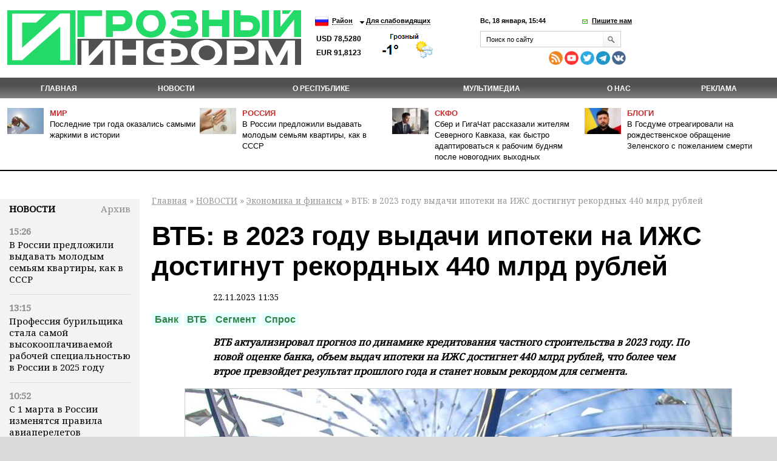

--- FILE ---
content_type: text/html; charset=utf-8
request_url: https://grozny-inform.ru/news/economic/156258/
body_size: 13721
content:
<!DOCTYPE HTML>
<html lang="ru">
<head>
<meta property="og:locale" content="ru_RU" />	<meta name="viewport" content="width=device-width, initial-scale=1.0"/>
	<meta name="format-detection" content="telephone=no"/>
	<!-- Google Tag Manager -->
<script>(function(w,d,s,l,i){w[l]=w[l]||[];w[l].push({'gtm.start':
new Date().getTime(),event:'gtm.js'});var f=d.getElementsByTagName(s)[0],
j=d.createElement(s),dl=l!='dataLayer'?'&l='+l:'';j.async=true;j.src=
'https://www.googletagmanager.com/gtm.js?id='+i+dl;f.parentNode.insertBefore(j,f);
})(window,document,'script','dataLayer','GTM-N4KGH7W');</script>
<!-- End Google Tag Manager -->
	
<meta charset="utf-8" />
<meta name="keywords" content="" />
<meta name="description" content=" ВТБ: в 2023 году выдачи ипотеки на ИЖC достигнут рекордных 440 млрд рублей. Подробности на сайте ИА Грозный Информ" />
	<link rel="canonical" href="https://www.grozny-inform.ru/news/economic/156258/" />
<title>ВТБ: в 2023 году выдачи ипотеки на ИЖC достигнут рекордных 440 млрд рублей | Информационное агентство "Грозный-Информ"</title>
<!--[if lt IE 9]><script src="/_/js/html5shiv-3.7.min.js"></script><![endif]-->
<link rel="stylesheet" type="text/css" href="/_/css/styles.css?37">
	<script src="/_/js/jquery.min.js"></script>
<script type="text/javascript" src="/_/js/cycle.js"></script>
	<script type="text/javascript" src="/_/js/mistakes-4-0/mistakes.js?1"></script>
	<!--<script type="text/javascript" src="https://grozny-inform.ru/opros/ajax.js"></script>-->
<script type="text/javascript" href="/_/js/mobile.js?11"></script>
	<link href="/_/js/mistakes-4-0/mistakes.css" rel="stylesheet" type="text/css" />
	<script src="/_/js/extLinks.js"></script>
	<script src="/_/js/functions.js?4"></script>
	<script src="/_/js/swfobject.js"></script>
	<script src="/_/js/jquery.lightbox-0.5.min.js?3" charset="utf-8"></script>
	<link  href="/_/css/fotorama.css" rel="stylesheet"> <!-- 3 KB -->
	<script src="/_/js/fotorama.js"></script> <!-- 16 KB -->
<script type="text/javascript" src="/_/js/site.js?7" charset="utf-8"></script>
<script type="text/javascript" src="/_/js/jquery.my.js?20"></script>
<!--        <script type="text/javascript" src="/_/js/fb.js"></script>-->
<!--       <link href='https://fonts.googleapis.com/css?family=PT+Sans:400,700&amp;subset=latin,cyrillic-ext,cyrillic,latin-ext' rel='stylesheet' type='text/css'>-->
<link rel="stylesheet" type="text/css" href="/_/css/fonts.css?1">
<link rel="stylesheet" type="text/css" href="/_/css/content.css?5">
	<script type="text/javascript" src="//vk.com/js/api/openapi.js?115"></script>
<!--[if IE 8 ]>
<link rel="stylesheet" type="text/css" href="/_/css/site_ie8.css">
<![endif]-->
<!--[if lt IE 8]>
<link rel="stylesheet" href="/_/css/old-ie.css" media="screen,projection" />
<script src="/_/js/old-ie.js"></script>
<![endif]-->
<link rel="apple-touch-icon" sizes="180x180" href="/_/i/icons/apple-touch-icon.png?v=PYqvLoXlAr">
<link rel="icon" type="image/png" sizes="32x32" href="/_/i/icons/favicon-32x32.png?v=PYqvLoXlAr">
<link rel="icon" type="image/png" sizes="192x192" href="/_/i/icons/android-chrome-192x192.png?v=PYqvLoXlAr">
<link rel="icon" type="image/png" sizes="16x16" href="/_/i/icons/favicon-16x16.png?v=PYqvLoXlAr">
<link rel="manifest" href="/_/i/icons/site.webmanifest?v=PYqvLoXlAr">
<link rel="mask-icon" href="/_/i/icons/safari-pinned-tab.svg?v=PYqvLoXlAr" color="#009513">
<link rel="shortcut icon" href="/_/i/icons/favicon.ico?v=PYqvLoXlAr">
<meta name="apple-mobile-web-app-title" content="Grozny Inform">
<meta name="application-name" content="Grozny Inform">
<meta name="msapplication-TileColor" content="#009513">
<meta name="msapplication-TileImage" content="/_/i/icons/mstile-144x144.png?v=PYqvLoXlAr">
<meta name="msapplication-config" content="/_/i/icons/browserconfig.xml?v=PYqvLoXlAr">
<meta name="theme-color" content="#009513">
<meta property="og:image" content="https://grozny-inform.ru/LoadedImages/2023/11/22/V-VTB-sprognozirovali-srok-otkaza-rossiyan-ot-vkladov-v-dollarah-i-evro.jpg" />
		<link rel="stylesheet" href="/_/responsive/adaptive.css?19">
<script>window.yaContextCb=window.yaContextCb||[]</script>
<script src="https://yandex.ru/ads/system/context.js" async></script>
<style type="text/css">
/*  #container-84414 {
max-width: 690px;
float: right;
} */
#yandex_rtb_R-A-1611238-3 {
margin-right: -132px;
margin-top: 3px;
}
#liniya {
display: -webkit-box;
margin-top: -288px;
margin-left: -38px;
/* margin-bottom: 5%; */
position: absolute;
}
#smi22 {
padding-left: 23px;
}
</style>
	</head>
	<body>
	
	<!-- Google Tag Manager (noscript) -->
	<!--
<noscript><iframe src="https://www.googletagmanager.com/ns.html?id=GTM-N4KGH7W"
height="0" width="0" style="display:none;visibility:hidden"></iframe></noscript>
-->
<!-- End Google Tag Manager (noscript) -->
<!--
<div id="fb-root"></div>
<script>(function(d, s, id) {
var js, fjs = d.getElementsByTagName(s)[0];
if (d.getElementById(id)) return;
js = d.createElement(s); js.id = id;
js.src = "//connect.facebook.net/ru_RU/sdk.js#xfbml=1&version=v2.0";
fjs.parentNode.insertBefore(js, fjs);
}(document, 'script', 'facebook-jssdk'));</script>
-->
<!-- Yandex.Metrika counter -->
<script type="text/javascript" >
(function (d, w, c) {
(w[c] = w[c] || []).push(function() {
try {
w.yaCounter47829967 = new Ya.Metrika({ id:47829967,
clickmap:true,
trackLinks:true,
accurateTrackBounce:true
});
} catch(e) { }
});
var n = d.getElementsByTagName("script")[0],
s = d.createElement("script"),
f = function () { n.parentNode.insertBefore(s, n); };
s.type = "text/javascript";
s.async = true;
s.src = "https://mc.yandex.ru/metrika/watch.js";
if (w.opera == "[object Opera]") {
d.addEventListener("DOMContentLoaded", f, false);
} else { f(); }
})(document, window, "yandex_metrika_callbacks");
</script>
<noscript><div><img src="https://mc.yandex.ru/watch/47829967" style="position:absolute; left:-9999px;" alt="" /></div></noscript>
<!-- /Yandex.Metrika counter -->
		<header>
	 		<section class="top_section">
<div class="center_block">
<h3><a href="/"><i class="logo">Грозный-информ</i></a></h3>
</div>
	 			<div class="left_block">
<ul class="lng">
<li>
<a class="ru" href="#"></a>
<ul>
<li>
<a class="ru" href="/">Русский</a>
</li>
<li>
<a class="en" href="#" onclick="this.parentNode.parentNode.parentNode.getElementsByTagName('form').item(0).submit(); return false">English</a>
</li>
</ul>
	<form action="https://translate.google.com/translate" style="display: none">
		<div>
			<input type="hidden" name="u" value="https://grozny-inform.ru/news/economic/156258/" />
			<input type="hidden" name="langpair" value="ru|en" />
			<input type="hidden" name="hl" value="ru" />
			<input type="hidden" name="newwindow" value="1" />
			<input type="hidden" name="ie" value="UTF-8" />
			<input type="hidden" name="oe" value="UTF-8" />
			<input type="hidden" name="prev" value="/language_tools" />
			<input type="submit" value="Translate to&nbsp;English" />
		</div>
	</form>
</li>
</ul>
<ul>
<li>
<a href="#">Район</a>
<ul>
<li>
<a href="/region/2/">Грозный</a>
</li>
<li>
<a href="/region/12/">В республике</a>
</li>
<li>
<a href="/region/29/">В мире</a>
</li>
<li>
<a href="/region/28/">В России</a>
</li>
<li>
<a href="/region/27/">На Кавказе</a>
</li>
<li><a href="/region/14/">Аргун</a></li>
<li><a href="/region/25/">Ахмат-Юрт</a></li>
<li><a href="/region/13/">Ачхой-Мартановский район</a></li>
<li><a href="/region/10/">Веденский район</a></li>
<li><a href="/region/30/">Галанчожский район</a></li>
<li><a href="/region/16/">Грозненский район</a></li>
<li><a href="/region/6/">Гудермес</a></li>
<li><a href="/region/7/">Гудермесский район</a></li>
<li><a href="/region/1/">За пределами ЧР</a></li>
<li><a href="/region/5/">За рубежом</a></li>
<li><a href="/region/23/">Итум-Калинский район</a></li>
<li><a href="/region/19/">Курчалоевский район</a></li>
<li><a href="/region/32/">Курчалой</a></li>
<li><a href="/region/21/">Москва</a></li>
<li><a href="/region/17/">Надтеречный район</a></li>
<li><a href="/region/11/">Наурский район</a></li>
<li><a href="/region/20/">Ножай-юртовский район</a></li>
<li><a href="/region/22/">Серноводский район</a></li>
<li><a href="/region/4/">Урус-Мартан</a></li>
<li><a href="/region/15/">Урус-Мартановский район</a></li>
<li><a href="/region/26/">Ханкала</a></li>
<li><a href="/region/31/">Чеберлоевский район</a></li>
<li><a href="/region/3/">Шали</a></li>
<li><a href="/region/8/">Шалинский район</a></li>
<li><a href="/region/24/">Шаройский район</a></li>
<li><a href="/region/18/">Шатойский район</a></li>
<li><a href="/region/9/">Шелковской район</a></li>
</ul>
</li>
<li>
<a href="/low/news.mhtml?PubID=156258">Для слабовидящих </a>
</li>
</ul>
<p class="container_meteo"><span class="usd">USD&nbsp;78,5280
EUR&nbsp;91,8123
</span></p>
<span style="width: 120px; height: 48px; overflow: hidden; display: block;"><a href="https://www.meteonova.ru/frc/37235.htm" rel="nofollow"><img src="https://www.meteonova.ru/informer/PNG113_37235_000000_FFFFFF_FFFFFF_FFFFFF_FFFFFF_FFFFFF_FFFFFF.PNG" border="0" title="Погода от Метеоновы по г. Грозный" alt="Погода от Метеоновы по г. Грозный"></a></span>
</div>
	 		
	 			<div class="right_block">
<p>
<span class="date_time">Вс, 18 января, 15:44</span> <span class="write_us"><a href="javascript:;">Пишите нам</a></span>
</p>
<div class="form">
<div class="form_c2">
<a class="close_form"></a>
				<form name="SIMPLE_FORM_1" action="/news/economic/?OutMail=Yes" method="POST">
				<br />
				<table class="form-table data-table">
				  <tbody>
				      <tr>
				        <td> <label for="contacts_phone">Ваш телефон<span>*</span></label><br />
				        <input required type="text" id="contacts_phone" class="inputtext" value="" size="40" name="phone" /></td>
				      </tr>
				      <tr>
				        <td><label for="contacts_email">Email<span>*</span></label><br />
				        <input required type="text" id="contacts_email" class="inputtext" name="email" value="" size="40" /></td>
				      </tr>
				      <tr>
				        <td><label for="contacts_name">ФИО<span>*</span></label><br />
				        <input required type="text" id="contacts_name" class="inputtext" name="name" value="" size="40" /></td>
				      </tr>
				      <tr>
				        <td><label for="contacts_message">Текст<span>*</span></label><br />
				        <textarea required name="text" cols="40" rows="5" id="contacts_message" class="inputtext"></textarea></td>
				      </tr>
				     <!--  <tr>
				        <th colspan="2"><b>Защита от автоматического заполнения</b></th>
				      </tr> -->
				  </tbody>
				  <tfoot>
				    <tr>
				      <th colspan="2">
		<input type="hidden" name="SendHablon" value="/forms/contact.mhtml" />
		<input type="hidden" name="ToAddr" value="frm-contact" />
		<input type="hidden" name="Subj" value="Сообщение с сайта grozny-inform.ru" />
		<input type="hidden" name="part" value="9" />
		<input type="hidden" name="pubid" value="156258" />
				        <input  type="submit" name="web_form_submit" value="Отправить" />
				        <!-- &nbsp;<input type="reset" value=" --><!-- " /> -->
				      </th>
				    </tr>
				  </tfoot>
				</table>
				<p>
				<font color='red'><span class='form-required starrequired'>*</span></font> - Поля, обязательные для заполнения</p>
				</form>
</div>
</div>
	 				<form class="search_form" action="/search/">
<input placeholder="Поиск по сайту" name="Search">
<input class="inp_2" type="submit" value="">
</form>
<div class="mobile" style="display: table; padding-top: 6px; line-height: 5px;"><div style="display: table-cell; padding-right: 10px;">
<a href="/feeds/rss/" rel="external"><img src="/_/i/Social Icons by Dreamstale (67).png" alt="rss" class="socs"></a>
<!-- <a href="https://www.facebook.com/groznyinform95/" rel="external"><img src="/_/i/Social Icons by Dreamstale (6).png" alt="rss" class="socs"></a> -->
<a href="https://www.youtube.com/channel/UCtLSFth5ri7VVqvOBEj_xUg" rel="external"><img src="/_/i/Social Icons by Dreamstale (35).png" alt="rss" class="socs"></a>
<!-- <a href="https://www.instagram.com/grozny_inform/" rel="external"><img src="/_/i/Social Icons by Dreamstale (33).png" alt="rss" class="socs"></a> -->
<a href="https://twitter.com/GroznyInform" rel="external"><img src="/_/i/Social Icons by Dreamstale (3).png" alt="rss" class="socs"></a>
<a href="https://t.me/groznyinform" rel="external"><img src="/telega.png" alt="rss" class="socs"></a>
<a href="https://vk.com/groznyinformru" rel="external"><img src="/vk.png" alt="rss" class="socs"></a>
</div>
	 			</div>
	 			</div>
	 		</section>
	 		<nav class="menu3">
	 			<ul>
	 				<li><a href="/">Главная</a></li>
<li class="cur"><a href="/news/">НОВОСТИ</a><ul>
<li data-ajaxurl="/ajax/mnu.mhtml?Part=8"><a href="/news/politic/">Власть и политика</a></li>
<li data-ajaxurl="/ajax/mnu.mhtml?Part=11"><a href="/news/society/">Общество</a></li>
<li data-ajaxurl="/ajax/mnu.mhtml?Part=26"><a href="/news/culture/">Культура и образование</a></li>
<li data-ajaxurl="/ajax/mnu.mhtml?Part=9" class="cur"><a href="/news/economic/">Экономика и финансы</a></li>
<li data-ajaxurl="/ajax/mnu.mhtml?Part=12"><a href="/news/health/">Здравоохранение и спорт</a></li>
<li data-ajaxurl="/ajax/mnu.mhtml?Part=27"><a href="/news/world/">В мире</a></li>
<li data-ajaxurl="/ajax/mnu.mhtml?Part=10"><a href="/news/blogs/">В блогах</a></li>
<li data-ajaxurl="/ajax/mnu.mhtml?Part=13"><a href="/news/crime/">Происшествия</a></li>
<li data-ajaxurl="/ajax/mnu.mhtml?Part=15"><a href="/news/analitics/">Аналитика</a></li>
<li data-ajaxurl="/ajax/mnu.mhtml?Part=29"><a href="/news/regions/">Регионы и диаспоры</a></li>
<li data-ajaxurl="/ajax/mnu.mhtml?Part=17"><a href="/news/express/">Интервью</a></li>
<li data-ajaxurl="/ajax/mnu.mhtml?Part=97"><a href="/news/koronavirus/">Коронавирус</a></li>
<li data-ajaxurl="/ajax/mnu.mhtml?Part=99"><a href="/news/nokhchiiyn-mott/">НОХЧИЙН МОТТ</a></li>
<li data-ajaxurl="/ajax/mnu.mhtml?Part=100"><a href="/news/svo/">СВО</a></li>
<li data-ajaxurl="/ajax/mnu.mhtml?Part=103"><a href="/news/nats proekty/">Нац. проекты</a></li>
</ul>
</li>
<li><a href="/about/">О республике</a><ul>
<li><a href="/about/history/">История</a></li>
<li><a href="/about/geography/">География</a></li>
<li><a href="/about/demography/">Демография</a></li>
<li><a href="/about/personalii/">Персоналии</a></li>
<li><a href="/about/simvolika/">Символика</a></li>
</ul>
</li>
<li><a href="/multimedia/">Мультимедиа</a><ul>
<li><a href="/multimedia/videos/">Видеоархив</a></li>
<li><a href="/multimedia/photos/">Фотогалерея</a></li>
</ul>
</li>
<li><a href="/about_us/">О нас</a></li>
<li><a href="/adv/">Реклама</a></li>
	 			</ul>
	 		</nav>
	        <ul class="top_news">
	            <li>
	                <article>
	                    <i><img src="/LoadedImages/2026/01/16/IMG_4611_cw60_ch43.jpg" alt="" /></i>
	                    <p>
	                      <span><a href="/region/29/">Мир</a></span><br>
	                    <a href="/news/world/180163/">Последние три года оказались самыми жаркими в истории</a>
	                    </p>
	                </article>
	            </li>
	            <li>
	                <article>
	                    <i><img src="/LoadedImages/2026/01/18/cuek3wd0iz9dud3h6o1816232cy3fo3u_-1-_cw60_ch43.jpg" alt="" /></i>
	                    <p>
	                      <span><a href="/region/28/">Россия</a></span><br>
	                    <a href="/news/society/180192/">В России предложили выдавать молодым семьям квартиры, как в СССР</a>
	                    </p>
	                </article>
	            </li>
	            <li>
	                <article>
	                    <i><img src="/LoadedImages/2026/01/13/Sgenerirovano_neiyroset_u_Sbera_GigaCHat_____-2-_cw60_ch43.jpg" alt="" /></i>
	                    <p>
	                      <span><a href="/region/27/">СКФО</a></span><br>
	                    <a href="/news/society/180034/">Сбер и ГигаЧат рассказали жителям Северного Кавказа, как быстро адаптироваться к рабочим будням после новогодних выходных</a>
	                    </p>
	                </article>
	            </li>
	            <li>
	                <article>
	                    <i><img src="/LoadedImages/2025/12/25/images_cw60_ch43.jpg" alt="" /></i>
	                    <p>
	                      <span><a href="/news/blogs/">Блоги</a></span><br>
	                    <a href="/news/blogs/179640/">В Госдуме отреагировали на рождественское обращение Зеленского с пожеланием смерти</a>
	                    </p>
	                </article>
	            </li>
	        </ul>
		</header>
<main>
<aside class="left_aside">
<noindex><div id="bankside"></div></noindex>
	 <div class="container">
<div class="c001" id="container">
<div class="container_h4"><h4><a href="/news/">Новости</a></h4><div class="archive"> <a href="/archive/?Extended=Yes&DD=18&MM=01&YY=2026"> Архив</a></div></div>
<div class="articles">
<article>
<time>15:26</time>
<p><a href="/news/society/180192/">В России предложили выдавать молодым семьям квартиры, как в СССР</a></p>
</article>
<article>
<time>13:15</time>
<p><a href="/news/society/180191/">Профессия бурильщика стала самой высокооплачиваемой рабочей специальностью в России в 2025 году</a></p>
</article>
<article>
<time>10:52</time>
<p><a href="/news/society/180190/">С 1 марта в России изменятся правила авиаперелетов</a></p>
</article>
<article>
<time>09:07</time>
<p><a href="/news/society/180189/">Единый контакт-центр СФР в Чечне стал одним из лидеров системы соцобслуживания в России</a></p>
</article>
<article>
<time>22:44</time>
<p><a href="/news/society/180187/">Отделение СФР по ЧР осуществляет назначение и выплату 62 видов социальных выплат</a></p>
</article>
<article>
<time>21:22</time>
<p><a href="/news/society/180188/">Минприроды ЧР призывает участвовать в экологических акциях по очистке рек</a></p>
</article>
<article>
<time>18:43</time>
<p><a href="/news/culture/180186/">ГГНТУ станет участником Международной образовательной выставки</a></p>
</article>
<article>
<time>18:42</time>
<p><a href="/news/society/180185/">Военнослужащие Объединенной группировки войск помогли найти пропавших детей в Грозном</a></p>
</article>
<article>
<time>16:33</time>
<p><a href="/news/society/180184/">В районе имени В.В. Путина в Грозном началось строительство пешеходного моста</a></p>
</article>
<article>
<time>16:16</time>
<p><a href="/news/society/180183/">Адам Кадыров провёл совещание с командирами силовых ведомств республики</a></p>
</article>
<article>
<time>15:02</time>
<p><a href="/news/society/180182/">«Мне есть что показать»: 63-летний чеченский депутат бросил вызов молодежи (+видео)</a></p>
</article>
<article>
<time>12:30</time>
<p><a href="/news/svo/180181/">Отряд «АХМАТ» ликвидировал двух украинских боевиков в Сумской области</a></p>
</article>
<article>
<time>11:32</time>
<p><a href="/news/society/180180/">В России станут быстрее оказывать медпомощь при сердечно-сосудистых заболеваниях</a></p>
</article>
<article>
<time>09:28</time>
<p><a href="/news/society/180179/">В Грозном открыли новый офис ВТБ</a></p>
</article>
<article>
<time>20:11</time>
<p><a href="/news/society/180178/">Рамзан Кадыров прошёл тест на COVID-19 перед пятничной молитвой</a></p>
</article>
</div>
</div>
</div>
<div class="blk" id="mnuColCalendar">
	<table>
		
			<tr>
				<th><a href="/archive/?Extended=Yes&amp;YY=2025&amp;MM=12&amp;DD=1">&larr;</a></th>
				<th colspan="5">Янв 2026&nbsp;г.</th>
				<th><a href="/archive/?Extended=Yes&amp;YY=2026&amp;MM=2&amp;DD=1">&rarr;</a></th>
			</tr>
		<tr>
			<th>Пн</th>
			<th>Вт</th>
			<th>Ср</th>
			<th>Чт</th>
			<th>Пт</th>
			<th>Сб</th>
			<th>Вс</th>
		</tr>
			<tr>
				<td class=""><br /></td>
				<td class=""><br /></td>
				<td class=""><br /></td>
				<td class=""><a href="/archive/?Extended=Yes&amp;DD=1&amp;MM=1&amp;YY=2026">1</a></td>
				<td class=""><a href="/archive/?Extended=Yes&amp;DD=2&amp;MM=1&amp;YY=2026">2</a></td>
				<td class=""><a href="/archive/?Extended=Yes&amp;DD=3&amp;MM=1&amp;YY=2026">3</a></td>
				<td class=""><a href="/archive/?Extended=Yes&amp;DD=4&amp;MM=1&amp;YY=2026">4</a></td>
			</tr>
			<tr>
				<td class=""><a href="/archive/?Extended=Yes&amp;DD=5&amp;MM=1&amp;YY=2026">5</a></td>
				<td class=""><a href="/archive/?Extended=Yes&amp;DD=6&amp;MM=1&amp;YY=2026">6</a></td>
				<td class=""><a href="/archive/?Extended=Yes&amp;DD=7&amp;MM=1&amp;YY=2026">7</a></td>
				<td class=""><a href="/archive/?Extended=Yes&amp;DD=8&amp;MM=1&amp;YY=2026">8</a></td>
				<td class=""><a href="/archive/?Extended=Yes&amp;DD=9&amp;MM=1&amp;YY=2026">9</a></td>
				<td class=""><a href="/archive/?Extended=Yes&amp;DD=10&amp;MM=1&amp;YY=2026">10</a></td>
				<td class=""><a href="/archive/?Extended=Yes&amp;DD=11&amp;MM=1&amp;YY=2026">11</a></td>
			</tr>
			<tr>
				<td class=""><a href="/archive/?Extended=Yes&amp;DD=12&amp;MM=1&amp;YY=2026">12</a></td>
				<td class=""><a href="/archive/?Extended=Yes&amp;DD=13&amp;MM=1&amp;YY=2026">13</a></td>
				<td class=""><a href="/archive/?Extended=Yes&amp;DD=14&amp;MM=1&amp;YY=2026">14</a></td>
				<td class=""><a href="/archive/?Extended=Yes&amp;DD=15&amp;MM=1&amp;YY=2026">15</a></td>
				<td class=""><a href="/archive/?Extended=Yes&amp;DD=16&amp;MM=1&amp;YY=2026">16</a></td>
				<td class=""><a href="/archive/?Extended=Yes&amp;DD=17&amp;MM=1&amp;YY=2026">17</a></td>
				<td class=" current today"><a href="/archive/?Extended=Yes&amp;DD=18&amp;MM=1&amp;YY=2026">18</a></td>
			</tr>
			<tr>
				<td class=""><span>19</span></td>
				<td class=""><span>20</span></td>
				<td class=""><span>21</span></td>
				<td class=""><span>22</span></td>
				<td class=""><span>23</span></td>
				<td class=""><span>24</span></td>
				<td class=""><span>25</span></td>
			</tr>
			<tr>
				<td class=""><span>26</span></td>
				<td class=""><span>27</span></td>
				<td class=""><span>28</span></td>
				<td class=""><span>29</span></td>
				<td class=""><span>30</span></td>
				<td class=""><span>31</span></td>
				<td class=""><br /></td>
			</tr>
	</table>
	<hr />
</div><!-- .blk -->
<div id="smi22">
<div id="unit_100058"><a href="https://smi2.net/" >Новости СМИ2</a></div>
<div id="unit_100058"><a href="https://smi2.net/" >Новости СМИ2</a></div>
<script type="text/javascript" charset="utf-8">
(function() {
var sc = document.createElement('script'); sc.type = 'text/javascript'; sc.async = true;
sc.src = '//smi2.ru/data/js/100058.js'; sc.charset = 'utf\u002D8';
var s = document.getElementsByTagName('script')[0]; s.parentNode.insertBefore(sc, s);
}());
</script>
</div>
</aside>
<section class="content">
<p id="crumbs">
		<a href="/">Главная</a>&nbsp;&raquo;
<a href="/news/">НОВОСТИ</a>&nbsp;&raquo; <a href="/news/economic/">Экономика и финансы</a>&nbsp;&raquo;  ВТБ: в 2023 году выдачи ипотеки на ИЖC достигнут рекордных 440 млрд рублей
</p>
<div class="news">
<div class="article">
<h1>ВТБ: в 2023 году выдачи ипотеки на ИЖC достигнут рекордных 440 млрд рублей</h1>
<p class="date"><small>22.11.2023 11:35</small></p>
<div class="dtags">
<ul class="tags">
			<li><a href="/search/?Search=Банк">Банк</a></li>
			<li><a href="/search/?Search=ВТБ">ВТБ</a></li>
			<li><a href="/search/?Search=Сегмент">Сегмент</a></li>
			<li><a href="/search/?Search=Спрос">Спрос</a></li>
</ul></div>
<p><em><strong>ВТБ актуализировал прогноз по динамике кредитования частного строительства в 2023 году. По новой оценке банка, объем выдач ипотеки на ИЖС достигнет 440 млрд рублей, что более чем втрое превзойдет результат прошлого года и станет новым рекордом для сегмента.</strong></em></p>
<div class="imgB">
	<span  style="background-image: url('/LoadedImages/2023/11/22/V-VTB-sprognozirovali-srok-otkaza-rossiyan-ot-vkladov-v-dollarah-i-evro_w900_h600.jpg')"><img
	src="/LoadedImages/2023/11/22/V-VTB-sprognozirovali-srok-otkaza-rossiyan-ot-vkladov-v-dollarah-i-evro_w900_h600.jpg" alt="" /></span>
	<p></p>
</div><!-- .imgB -->
<p>Спрос на индивидуальное жилищное строительство в России продолжает расти ускоренными темпами, что находит отражение в динамике жилищного кредитования. По оценке ВТБ, по итогам января-октября 2023 года объем выдач ипотеки на частное домостроение в целом на рынке составил около 360 млрд рублей, что более чем вдвое превышает результат за 2022 год.</p>
<p>В ВТБ за 10 месяцев средства на ИЖС и загородную недвижимость получили более 10,7 тысячи россиян, а общая сумма сделок составила свыше 69 млрд рублей. По объему это почти в два раза превышает результат за аналогичный период 2022 года. Другой банк группы ВТБ – РНКБ – по итогам января-октября предоставил населению на покупку и строительство индивидуального жилья 6,5 млрд рублей, что почти в 1,5 раза больше результата за 10 месяцев 2022 года.</p>
<p>Основным драйвером сегмента выступает льготная ипотека, по которой сейчас оформляется подавляющее большинство кредитов на индивидуальное жилье.</p>
<p><blockquote class="quote">«Принимая решение об улучшении жилищных условий, россияне все чаще отдают предпочтение строительству своего дома. В первую очередь, «бум» спроса на индивидуальное жилье подогревает его комфортность, особенно если речь идет о семьях с детьми. Второй фактор - государственная поддержка сегмента: даже на фоне значительно изменившихся условий по базовым ипотечным программам получить кредит на ИЖС по-прежнему можно по низкой ставке», – прокомментировал начальник управления «Ипотечное кредитование» ВТБ Сергей Бабин. </blockquote></p>
<p>Он добавил, что несмотря на активный рост кредитования ИЖС уровень проникновения ипотеки в сегмент все еще остается низким. Например, в ВТБ доля кредитов на частное жилье от общего объема выдач по итогам 10 месяцев составила около 6%. Такая динамика объясняется сохраняющимися рисками для всех участников рынка. Для физических лиц сдерживающими факторами выступают невысокий уровень цивилизованности сегмента частного строительства, высокие сопутствующие расходы и повышенные требования банков при выдаче кредитов, для девелоперов - высокие затраты на этапе строительства и фактически отсутствующие механизмы проектного финансирования. Активный выход банков на рынок останавливают риски незавершения строительства и более низкая ликвидность загородной недвижимости.</p>
<p>ВТБ – один из лидеров российского рынка ипотечного кредитования. В 2023 году банк полностью перезапустил программы кредитования ИЖС. Сегодня клиентам ВТБ доступны льготные программы на строительство хозяйственным способом (своими силами), льготная и рыночная ипотека на строительство с привлечением подрядчика. Банк также предлагает ипотеку на покупку домов по договору участия в долевом строительстве и приобретение готовых домов.</p>
<p><sub><strong>Все права защищены. При перепечатке ссылка на сайт ИА "Грозный-информ" обязательна.</strong></sub></p>
</div>
<script async src="https://pagead2.googlesyndication.com/pagead/js/adsbygoogle.js?client=ca-pub-4950938342915842"
crossorigin="anonymous"></script>
<!-- GI - after post -->
<ins class="adsbygoogle" style="display:block"
data-ad-client="ca-pub-4950938342915842"
data-ad-slot="5657612632"
data-ad-format="auto"
data-full-width-responsive="true"></ins>
<script>
(adsbygoogle = window.adsbygoogle || []).push({});
</script>
<script>
jQuery(document).ready(function() {
if(156258>140000) {$.get("/test.php?id=156258", function( data ) {}
)};
});
</script>
<p class="mistake_text">
Нашли ошибку в тексте? Выделите ее мышкой и нажмите: Ctrl+Enter
</p>
<script src="//yastatic.net/es5-shims/0.0.2/es5-shims.min.js"></script>
<script src="//yastatic.net/share2/share.js"></script>
<span class="ya-share2_span">Поделиться:</span> <div class="ya-share2" data-services="vkontakte,odnoklassniki,moimir,lj,viber,whatsapp"></div>
<style>
.ya-share2__container_size_m .ya-share2__icon {
height: 36px;
width: 36px;
background-size: 36px 36px;
}
.ya-share2, .ya-share2 *, .ya-share2_span {
display: inline-block;
vertical-align: top;
}
.ya-share2 ul{
margin-left: 5px;
}
.ya-share2_span {
	padding-top: 3px;
}
</style>
<style type="text/css">
.parentafter {
display: table;
width: 100%;
}
.childone {
display: inline-block;
float: left;
width: 210px;
margin-left: -75px;
margin-right: -2px;
padding-left: 0px;
position: absolute;
margin-top: 55px;
}
.childtwo {
display: inline-block;
width: 682px;
position: relative;
margin-left: 212px;
}
@media (min-width: 320px) and (max-width: 899px) {
.childone {
display: block;
float: left;
width: 210px;
margin-left: 0;
margin-right: 0;
padding-left: 0px;
position: relative;
/* margin-top: 55px; */
}
}
@media (min-width: 320px) and (max-width: 899px) {
.childtwo {
width: 0;
display: inline-block;
width: 100%;
position: relative;
margin-left: 0;
}
}
@media (min-width: 320px) and (max-width: 899px) {
.parentafter {
/* display: table; */
/* width: 100%; */
}
}
</style>
<div class="parentafter">
<div class="childone">
<!-- Yandex.RTB R-A-1611238-3 -->
<div id="yandex_rtb_R-A-1611238-3"></div>
<script>window.yaContextCb.push(()=>{
Ya.Context.AdvManager.render({
renderTo: 'yandex_rtb_R-A-1611238-3',
blockId: 'R-A-1611238-3'
})
})</script>
</div>
<div class="childtwo">
<div id="unit_84414"><a href="http://smi2.net/">Новости СМИ2</a></div>
<script type="text/javascript" charset="utf-8">
(function() {
var sc = document.createElement('script'); sc.type = 'text/javascript'; sc.async = true;
sc.src = '//news.smi2.ru/data/js/84414.js'; sc.charset = 'utf-8';
var s = document.getElementsByTagName('script')[0]; s.parentNode.insertBefore(sc, s);
}());
</script>
</div>
</div>
<div class="see_also">
<h5 class="see_also_h5">Также в&nbsp;разделе «<a href="/news/economic/">Экономика и финансы</a>»:</h5>
<dl>
<dt class="see_also_dt">16.01.2026&nbsp;/ 17.11</dt><dd class="see_also_dd"><a href="/news/economic/180173/">Россия потребовала от американского фонда отозвать иск по царским долгам</a></dd>
<dt class="see_also_dt">16.01.2026&nbsp;/ 15.30</dt><dd class="see_also_dd"><a href="/news/economic/180164/">В России впервые пройдёт съезд исламских банков</a></dd>
<dt class="see_also_dt">16.01.2026&nbsp;/ 12.50</dt><dd class="see_also_dd"><a href="/news/economic/180160/">Минпромторг запускает масштабную роботизацию российских производств</a></dd>
<dt class="see_also_dt">16.01.2026&nbsp;/ 10.08</dt><dd class="see_also_dd"><a href="/news/economic/180150/">Минфин Чеченской Республики выпустил брошюры «Исламские финансы»</a></dd>
<dt class="see_also_dt">15.01.2026&nbsp;/ 14.56</dt><dd class="see_also_dd"><a href="/news/economic/180128/">В новогодние праздники молодежь удвоила траты по Пушкинской карте</a></dd>
</dl>
</div>
<script type="text/javascript">
/*<![CDATA[*/
textCounter = 0;
function isNotEmpty(elem) {
	var str = elem.value;
	var re = /.+/;
	if(!str.match(re)) {
		alert("Пожалуйста, заполните поле [" + elem.title + "]");
		return false;
	} else {
		return true;
	}
}
/*]]>*/
</script>
<div id="comment_ok">
<h3>Добавить комментарий</h3>
<form method="post" id="frmArticleCommentsOk" action="/comment_ok.mhtml?Part=9&amp;PubID=156258&amp;R=68788&amp;Com=ForumAdd" onsubmit="return (isNotEmpty(this.elements.FIO) && isNotEmpty(this.elements.Text) && isNotEmpty(this.elements.Code))">
	<div><label for="formArticleAddComment_Name">Имя</label><br />
	<input type="text" size="30" id="formArticleAddComment_Name" name="FIO" title="Имя" value="" /></div>
	<div><label for="formArticleAddComment_Message">Сообщение</label><br />
	<textarea cols="100" rows="10" id="formArticleAddComment_Message" name="Text" title="Сообщение" maxlength="3000"></textarea></div>
	<div><label for="formArticleAddComment_Code">Введите код<br />
	<img src="/pic.giff" width="100" height="34" alt="" /></label><br />
	<input id="formArticleAddComment_Code" name="Code" size="10" maxlength="10" title="Подтверждающий код" /></div>
	<div class="submit"><input id="formArticleAddComment_Submit" type="submit" alt="Добавить сообщение" /></div>
</form>
</div>
		<div id="articleComments">
			<div id="articleCommentsA">
				<h3>Комментарии</h3>
				<dl>
				</dl>
			</div><!-- articleCommentsA -->
			<div id="articleCommentsPages"><strong>Страница: <span>
1 |
			</span></strong></div>
		</div><!-- articleComments -->
<br>
<div id="yandex_rtb_R-A-1611238-2"></div>
<script>
var myName = window.location.href;
var Rurk = "https://grozny-inform.ru/news/society/137221/";
if (myName == Rurk) {
window.yaContextCb.push(()=>{
Ya.Context.AdvManager.render({
renderTo: 'yandex_rtb_R-A-1611238-2',
blockId: 'R-A-1611238-2'
})
})
}
</script>
</div>
</section>
<!--<aside class="right_aside">
%/ loadfile./page/right.dat/ %
</aside>-->
</main>
			
	
	<footer class="footer">
	 		<nav class="menu3">
	 			<ul>
	 				<li><a href="/">Главная</a></li>
<li><a href="/news/">НОВОСТИ</a></li>
<li><a href="/about/">О республике</a></li>
<li><a href="/multimedia/">Мультимедиа</a></li>
<li><a href="/about_us/">О нас</a></li>
<li><a href="/adv/">Реклама</a></li>
	 			</ul>
	 		</nav>
			
			
			
		<div>
<p><span class="nomob">&nbsp;&nbsp;&nbsp;&nbsp;&nbsp;&nbsp;&nbsp;&nbsp;&nbsp;&nbsp;&nbsp;&nbsp;&nbsp;&nbsp;&nbsp;&nbsp;&nbsp;&nbsp;&nbsp;&nbsp;&nbsp;&nbsp;&nbsp;&nbsp;&nbsp;&nbsp;&nbsp;&nbsp;&nbsp;&nbsp;&nbsp;&nbsp;&nbsp;&nbsp;&nbsp;&nbsp;&nbsp;&nbsp;&nbsp;&nbsp;&nbsp;&nbsp;&nbsp;&nbsp;&nbsp;</span>© 2004—2026  «Грозный-информ», Информационное агентство Чеченской Республики<br>
			<span class="nomob">&nbsp;&nbsp;&nbsp;&nbsp;&nbsp;&nbsp;&nbsp;&nbsp;&nbsp;&nbsp;&nbsp;&nbsp;&nbsp;&nbsp;&nbsp;&nbsp;&nbsp;&nbsp;&nbsp;&nbsp;&nbsp;&nbsp;&nbsp;&nbsp;&nbsp;&nbsp;&nbsp;&nbsp;&nbsp;&nbsp;&nbsp;&nbsp;&nbsp;&nbsp;&nbsp;&nbsp;&nbsp;&nbsp;&nbsp;&nbsp;&nbsp;&nbsp;&nbsp;&nbsp;&nbsp;&nbsp;&nbsp;&nbsp;</span>Все права на материалы, находящиеся на сайте, охраняются в соответствии с законодательством РФ.<br>
			<span class="nomob">&nbsp;&nbsp;&nbsp;&nbsp;&nbsp;&nbsp;&nbsp;&nbsp;&nbsp;&nbsp;&nbsp;&nbsp;&nbsp;&nbsp;&nbsp;&nbsp;&nbsp;&nbsp;&nbsp;&nbsp;&nbsp;&nbsp;&nbsp;&nbsp;&nbsp;&nbsp;&nbsp;&nbsp;&nbsp;&nbsp;&nbsp;&nbsp;&nbsp;&nbsp;&nbsp;&nbsp;&nbsp;&nbsp;&nbsp;&nbsp;&nbsp;&nbsp;&nbsp;&nbsp;&nbsp;&nbsp;&nbsp;&nbsp;</span>При использовании материалов сайта, гиперссылка на «Грозный-информ» обязательна.<br>
			<span class="nomob">&nbsp;&nbsp;&nbsp;&nbsp;&nbsp;&nbsp;&nbsp;&nbsp;&nbsp;&nbsp;&nbsp;&nbsp;&nbsp;&nbsp;&nbsp;&nbsp;&nbsp;&nbsp;&nbsp;&nbsp;&nbsp;&nbsp;&nbsp;&nbsp;&nbsp;&nbsp;&nbsp;&nbsp;&nbsp;&nbsp;&nbsp;&nbsp;&nbsp;&nbsp;&nbsp;&nbsp;&nbsp;&nbsp;&nbsp;&nbsp;&nbsp;&nbsp;&nbsp;&nbsp;&nbsp;&nbsp;&nbsp;&nbsp;</span>Контакты: тел: <a href="tel:89380197367">8 (938) 019-73-67</a> Email: <a href="mailto:grozny-inform@inbox.ru">grozny-inform@inbox.ru</a><br>
			</p>
			<span>
		
<!--LiveInternet counter--><script type="text/javascript"><!--
document.write("<a href='//www.liveinternet.ru/click' "+
"target=_blank><img src='//counter.yadro.ru/hit?t14.5;r"+
escape(document.referrer)+((typeof(screen)=="undefined")?"":
";s"+screen.width+"*"+screen.height+"*"+(screen.colorDepth?
screen.colorDepth:screen.pixelDepth))+";u"+escape(document.URL)+
";h"+escape(document.title.substring(0,80))+";"+Math.random()+
"' alt='' title='LiveInternet: показано число просмотров за 24"+
" часа, посетителей за 24 часа и за сегодня' "+
"border='0' width='88' height='31'><\/a>")
//--></script><!--/LiveInternet-->
		   </span>
		</div>
	</footer>
	<script type="text/javascript" src="/_/responsive/adaptive.js"></script>
</body>
</html>


--- FILE ---
content_type: text/html; charset=utf-8
request_url: https://www.google.com/recaptcha/api2/aframe
body_size: 266
content:
<!DOCTYPE HTML><html><head><meta http-equiv="content-type" content="text/html; charset=UTF-8"></head><body><script nonce="X5FiGT8pNF0fznMiIoppLg">/** Anti-fraud and anti-abuse applications only. See google.com/recaptcha */ try{var clients={'sodar':'https://pagead2.googlesyndication.com/pagead/sodar?'};window.addEventListener("message",function(a){try{if(a.source===window.parent){var b=JSON.parse(a.data);var c=clients[b['id']];if(c){var d=document.createElement('img');d.src=c+b['params']+'&rc='+(localStorage.getItem("rc::a")?sessionStorage.getItem("rc::b"):"");window.document.body.appendChild(d);sessionStorage.setItem("rc::e",parseInt(sessionStorage.getItem("rc::e")||0)+1);localStorage.setItem("rc::h",'1768740122041');}}}catch(b){}});window.parent.postMessage("_grecaptcha_ready", "*");}catch(b){}</script></body></html>